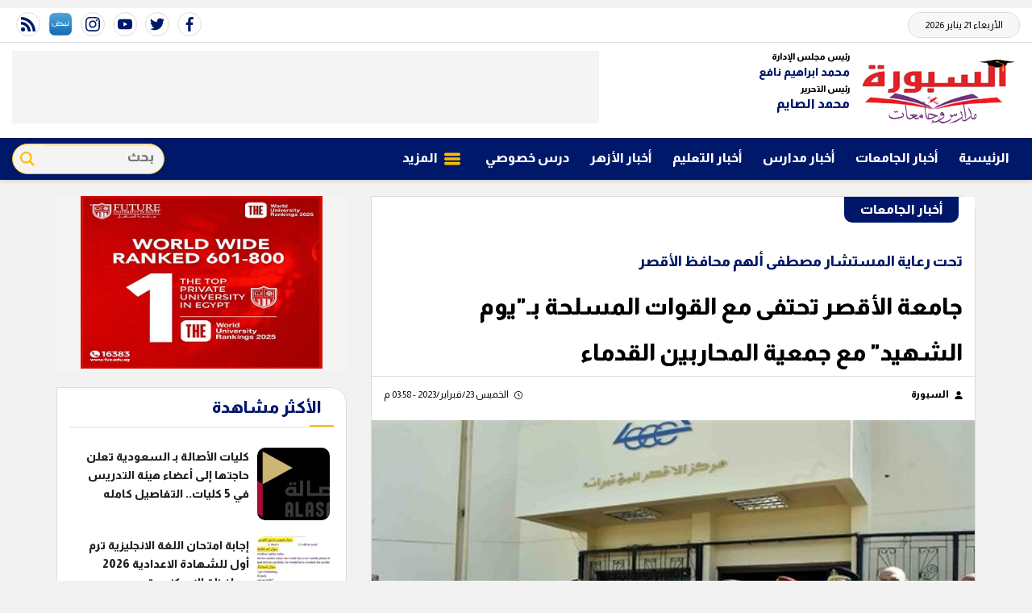

--- FILE ---
content_type: text/html; charset=utf-8
request_url: https://www.alsbbora.info/424761
body_size: 14527
content:

 <!DOCTYPE html>
<html dir="rtl" lang="ar-eg">
<!-- 
DEVELOPED BY SYNC 2020 - www.synceg.com
-->
<head>
    <meta http-equiv="Content-Type" content="text/html; charset=utf-8" /><meta http-equiv="X-UA-Compatible" content="IE=edge" /><meta charset="UTF-8">


    

<title>جامعة الأقصر تحتفى مع القوات المسلحة بـ"يوم الشهيد" مع جمعية المحاربين القدماء</title>
<meta name="description" content="شهد الدكتور حمدي محمد حسين، رئيس جامعة الأقصر، احتفال القوات المسلحة، وجمعية المحاربين القدماء، وضحايا الحرب، بيوم الشهيد،  والمحارب القديم،  تحت رعاية، المستشار مصطفى ألهم، محافظ الأقصر" />
<meta itemprop="image" content="https://www.alsbbora.info/UploadCache/libfiles/21/4/600x338o/116.jpg" />
<meta itemprop="name" content="جامعة الأقصر تحتفى مع القوات المسلحة بـ&quot;يوم الشهيد&quot; مع جمعية المحاربين القدماء" />
<meta itemprop="description" content="شهد الدكتور حمدي محمد حسين، رئيس جامعة الأقصر، احتفال القوات المسلحة، وجمعية المحاربين القدماء، وضحايا الحرب، بيوم الشهيد،  والمحارب القديم،  تحت رعاية، المستشار مصطفى ألهم، محافظ الأقصر" />

<meta property="og:title" content="جامعة الأقصر تحتفى مع القوات المسلحة بـ&quot;يوم الشهيد&quot; مع جمعية المحاربين القدماء" />
<meta property="og:type" content="article" />
<meta property="og:url" content="https://www.alsbbora.info/424761" />
<meta property="og:image" content="https://www.alsbbora.info/UploadCache/libfiles/21/4/600x338o/116.jpg" />
<meta property="og:description" content="شهد الدكتور حمدي محمد حسين، رئيس جامعة الأقصر، احتفال القوات المسلحة، وجمعية المحاربين القدماء، وضحايا الحرب، بيوم الشهيد،  والمحارب القديم،  تحت رعاية، المستشار مصطفى ألهم، محافظ الأقصر" />


<meta property="article:section" content="أخبار الجامعات" />
<meta property="article:published_time" content="2023-02-23T15:58:13Z" />
<meta property="article:modified_time" content="2023-02-23T15:58:13Z" />
<meta property="og:updated_time" content="2023-02-23T15:58:13Z" />

    <link rel="canonical" href="https://www.alsbbora.info/424761" />

    <script type="application/ld+json">
{
  "@context": "https://schema.org",
  "@type": "NewsArticle",
  "mainEntityOfPage": {
    "@type": "WebPage",
    "@id": "https://www.alsbbora.info/424761"
  },
  "headline": "جامعة الأقصر تحتفى مع القوات المسلحة بـ&quot;يوم الشهيد&quot; مع جمعية المحاربين القدماء",
  "description": "شهد الدكتور حمدي محمد حسين، رئيس جامعة الأقصر، احتفال القوات المسلحة، وجمعية المحاربين القدماء، وضحايا الحرب، بيوم الشهيد،  والمحارب القديم،  تحت رعاية، المستشار مصطفى ألهم، محافظ الأقصر",
  "image": "https://www.alsbbora.info/UploadCache/libfiles/21/4/600x338o/116.jpg",  
           
          "author": {
    "@type": "Organization",
    "name": "السبورة"
  },  
        
  "publisher": {
    "@type": "Organization",
    "name": "السبورة",
    "logo": {
      "@type": "ImageObject",
      "url": "https://https://www.alsbbora.info//themes/sabora/assets/images/logo-d.png "
    }
  },
  "datePublished": "2023-02-23T15:58:13Z",
  "dateModified": "2023-02-23T15:58:13Z"
}
</script>

  
    <meta name="viewport" content="width=device-width, initial-scale=1.0">
  
     <link rel="preconnect" href="https://www.gstatic.com" crossorigin="">
    <link rel="preconnect" href="https://fonts.gstatic.com" crossorigin="">
    <link rel="preconnect" href="https://fonts.googleapis.com" crossorigin="">
    <link rel="preconnect" href="https://www.google.com" crossorigin="">
    <link rel="preconnect" href="https://www.facebook.com" crossorigin="">
    <link rel="preconnect" href="https://www.twitter.com" crossorigin="">
    <link rel="preconnect" href="https://www.youtube.com" crossorigin="">
 
       <link rel="preload stylesheet"
        href="https://fonts.googleapis.com/css2?family=Almarai:wght@300;400;800&display=swap"
        as="style">

    <link rel="preload stylesheet" href="/themes/sabora/assets/css/critical.css?r=1.9" as="style">
    <link rel="preload script" href="/themes/sabora/assets/js/lazysizes.min.js" as="script">
 


    <link rel="apple-touch-icon" sizes="57x57" href="/themes/sabora/assets/images/favicon/apple-icon-57x57.png">
    <link rel="apple-touch-icon" sizes="60x60" href="/themes/sabora/assets/images/favicon/apple-icon-60x60.png">
    <link rel="apple-touch-icon" sizes="72x72" href="/themes/sabora/assets/images/favicon/apple-icon-72x72.png">
    <link rel="apple-touch-icon" sizes="76x76" href="/themes/sabora/assets/images/favicon/apple-icon-76x76.png">
    <link rel="apple-touch-icon" sizes="114x114" href="/themes/sabora/assets/images/favicon/apple-icon-114x114.png">
    <link rel="apple-touch-icon" sizes="120x120" href="/themes/sabora/assets/images/favicon/apple-icon-120x120.png">
    <link rel="apple-touch-icon" sizes="144x144" href="/themes/sabora/assets/images/favicon/apple-icon-144x144.png">
    <link rel="apple-touch-icon" sizes="152x152" href="/themes/sabora/assets/images/favicon/apple-icon-152x152.png">
    <link rel="apple-touch-icon" sizes="180x180" href="/themes/sabora/assets/images/favicon/apple-icon-180x180.png">
    <link rel="icon" type="image/png" sizes="192x192" href="/themes/sabora/assets/images/favicon/android-icon-192x192.png">
    <link rel="icon" type="image/png" sizes="32x32" href="/themes/sabora/assets/images/favicon/favicon-32x32.png">
    <link rel="icon" type="image/png" sizes="96x96" href="/themes/sabora/assets/images/favicon/favicon-96x96.png">
    <link rel="icon" type="image/png" sizes="16x16" href="/themes/sabora/assets/images/favicon/favicon-16x16.png">
    <link rel="manifest" href="/themes/sabora/assets/images/favicon/manifest.json?">
    <meta name="msapplication-TileColor" content="#252863">
    <meta name="msapplication-TileImage" content="/themes/sabora/assets/images/favicon/ms-icon-144x144.png">
    <meta name="theme-color" content="#cd3532">
    <meta property="og:site_name" content="السبورة"/>
<meta property="fb:app_id" content=""/>
    <meta name="twitter:card" content="summary_large_image">
<meta name="twitter:creator" content="">

    
  
        <link
        href="https://fonts.googleapis.com/css2?family=Almarai:wght@300;400;800&display=swap"
        rel="stylesheet">

        <link rel="stylesheet" href="/themes/sabora/assets/css/critical.css?1.9" media="all">
   <script type="text/javascript" src="/themes/sabora/assets/js/lazysizes.min.js" async></script>
     
 <style>
     .admin .item .name{
         color:#001769;
     }
 </style>


    
 
    <!-- Google tag (gtag.js) -->
<script async src="https://www.googletagmanager.com/gtag/js?id=G-1NV0KHE9HT"></script>
<script>
  window.dataLayer = window.dataLayer || [];
  function gtag(){dataLayer.push(arguments);}
  gtag('js', new Date());

  gtag('config', 'G-1NV0KHE9HT');
</script>
<!-- sabbora@g ads 
<script async src="https://pagead2.googlesyndication.com/pagead/js/adsbygoogle.js?client=ca-pub-9361084830930935"
     crossorigin="anonymous"></script>

<meta name="google-adsense-account" content="ca-pub-9361084830930935">

-->
</head>
<body class="rtl">
       
      

<div style="text-align:center;max-width:100%;width:728px;margin:10px auto">
    
</div>

<header>


    <div class="top">
        <div class="container">

            <div class="date">
                الأربعاء 21 يناير 2026
            </div>

            
 <div class="social">
                <a   href="https://www.facebook.com/alsbbora/" target="_blank" rel="noreferrer noopener nofollow"
                    title="  تابع    علي فيسبوك">
                    <span class="sr-only">facebook</span>
                    <svg class="icon">
                        <use xlink:href="/themes/sabora/assets/images/icons.svg#facebook"></use>
                    </svg>


                </a>
                <a   href="https://twitter.com/alsbbora" target="_blank" rel="noreferrer noopener nofollow"
                    title="تابع    علي تويتر"><span class="sr-only">twitter</span>
                    <svg class="icon">
                        <use xlink:href="/themes/sabora/assets/images/icons.svg#twitter"></use>
                    </svg>
                </a>
                <a   href="https://www.youtube.com/@alsbborat.v-ms1gx" target="_blank" rel="noreferrer noopener nofollow"
                    title="قناة    علي يوتيوب"><span class="sr-only">youtube</span>

                    <svg class="icon">
                        <use xlink:href="/themes/sabora/assets/images/icons.svg#youtube"></use>
                    </svg></a>
                <a  href="https://www.instagram.com/al_sbbora/" target="_blank" rel="noreferrer noopener nofollow"
                    title="تابع    علي انستاجرام"><span class="sr-only">instagram</span>
                    <svg class="icon">
                        <use xlink:href="/themes/sabora/assets/images/icons.svg#instagram-sketched"></use>
                    </svg></a>

<a href="https://nabd.com/alsbbora" target="_blank" rel="noreferrer noopener nofollow" title="تابع    علي انستاجرام"><img src="/nabd.png" alt="" width="28" height="28"></a>

                <a   href="/rss.aspx" target="_blank" rel="noreferrer noopener nofollow"
                    title="  rss feed "><span class="sr-only">rss feed</span>
                    <svg class="icon">
                        <use xlink:href="/themes/sabora/assets/images/icons.svg#rss"></use>
                    </svg></a>
            </div>



        </div>
         





    </div>

    <div class="md">
        <div class="container">


            <div class="logo-area">

                <a href="/" class="logo" title="السبورة" style="position:relative;">
 
                    <img   src="/themes/sabora/assets/images/logo.png" width="320" height="113" alt="السبورة" loading="lazy">
                   

       
                </a>


                <div class="admin" >

                    <div class="item">
                        <div class="title">
                            رئيس مجلس الإدارة
    
                        </div>
                           <div class="name" style="font-size: 14px;">
                            محمد ابراهيم نافع
                        </div>
                    </div>  <div class="item">
                        <div class="title">
                            رئيس التحرير
    
                        </div>
                           <div class="name" >
                            محمد الصايم
                        </div>
                    </div>
                </div>



            </div>

            <div class="left-area">
                  

<div class="adfull m"><div class="cont">
<script async src="https://pagead2.googlesyndication.com/pagead/js/adsbygoogle.js?client=ca-pub-9361084830930935" crossorigin="anonymous"></script> <!-- Alsabbora 728 --> <ins class="adsbygoogle" style="display:inline-block;width:728px;height:90px" data-ad-client="ca-pub-9361084830930935" data-ad-slot="8315708014"></ins> <script> (adsbygoogle = window.adsbygoogle || []).push({}); </script>
</div></div>




            </div>
        </div>









    </div>


    <div id="navbar" data-sticky-class="sticky" data-sticky-wrap="true">

        <nav class="navbar">
            <div class="container">


                <div class="nav-item-mobile">

                    <a href="#" class="btn   menu" data-pushbar-target="menu" title="menu"
                        rel="noreferrer noopener">
                        <svg class="icon">
                            <use xlink:href="/themes/sabora/assets/images/icons.svg#right-align" />
                        </svg>
                    </a>

                    <a href="/" class="logo" title="السبورة">
                        
                        <img src="/themes/sabora/assets/images/logo.png" width="168" height="50" loading="lazy" alt="السبورة">
                        
                       

                    </a>


                    <a href="#" class="btn   search" onclick="showSearch()" title="search"
                        rel="noreferrer noopener">
                        <svg class="icon">
                            <use xlink:href="/themes/sabora/assets/images/icons.svg#magnifying-glass" />
                        </svg>
                    </a>

<div class="admin" style="float: left;overflow: hidden;white-space: nowrap;font-size: 8px;margin-top: -6px;">

<div class="item" style="margin-bottom: 1px;">
    <div class="title" style="font-size: 10px;">
        رئيس مجلس الإدارة
    
    </div>
        <div class="name" style="font-size: 12px;margin-top: 0px;">
        محمد ابراهيم نافع
    </div>
</div>  <div class="item">
    <div class="title" style="font-size: 10px;">
        رئيس التحرير
    
    </div>
        <div class="name" style="font-size: 12px;margin-top: 0px;">
        محمد الصايم
    </div>
</div>
</div>

                </div>

                <div class="navbar-collapse">

                    
                 
<style>
.c137 .nav-link{
color: #ffbd00 !important;
text-shadow: 1px 1px #000;

}
</style>
                
                        <ul class="navbar-nav">
                            <li class="nav-item ">
                                <a href="/" class="nav-link" title=" السبورة ">
                                    
                                الرئيسية
                                </a>
                            </li>

                            




                            <li class="nav-item">
                                <a class="nav-link" href="/category/131">أخبار الجامعات</a>
                            </li>
                            




                            <li class="nav-item">
                                <a class="nav-link" href="/category/105">أخبار مدارس</a>
                            </li>
                            




                            <li class="nav-item">
                                <a class="nav-link" href="/category/106">أخبار التعليم</a>
                            </li>
                            




                            <li class="nav-item">
                                <a class="nav-link" href="/category/109">أخبار الأزهر</a>
                            </li>
                            




                            <li class="nav-item">
                                <a class="nav-link" href="/category/108">درس خصوصي</a>
                            </li>
                            

                            <li class="nav-item">
                                <a href="#" class="nav-link" data-pushbar-target="menu" title="menu"
                                    rel="noreferrer noopener">
                                    <svg class="icon">
                                        <use xlink:href="/themes/sabora/assets/images/icons.svg#list" />
                                    </svg>
                                    المزيد
                                </a>

                            </li>

                        </ul>
                  
                      <div class="search-form">
                                               <form action="/search/term" autocomplete="off"">
                            <label for="q" class="sr-only">بحث</label>
                            <input type="search" class="form-control" name="w" placeholder="بحث" style="width:148px;">
                            <button type="submit" class="search-icn">
                                <svg class="icon">
                                    <use xlink:href="/themes/sabora/assets/images/icons.svg#magnifying-glass"></use>
                                </svg>
                            </button>
                        </form>

                    </div>

                </div>





            </div>

        </nav>
    </div>



</header>



<div class="container">
<div class="searchInline" id="searchInline" >
    <form id="search-form" action="/search/term" autocomplete="off">
        <label for="search"> البحث</label>
        <input type="search" id="search" name="w" value="" aria-label="search" placeholder="  إكتب كلمة البحث هنا" />
        <div class="btns">
            <button type="submit" class="btn btn-primary" aria-label="search"> <svg class="icon">
                    <use xlink:href="/themes/sabora/assets/images/icons.svg#magnifying-glass"></use>
                </svg> </button>
            <button type="button" class="btn cls btn-primary" aria-label="close search" onclick="showSearch()"> <svg
                    class="icon">
                    <use xlink:href="/themes/sabora/assets/images/icons.svg#add"></use>
                </svg></button>
        </div>
    </form>

</div>

</div>
 
 



<script type="text/javascript">
     var searchInline = document.getElementById('searchInline');
       var forminput =  document.getElementById("search");
        function showSearch() {
            event.preventDefault();
            toggleClass(searchInline);
             
            if(!hasClass(searchInline, 'active')){
            document.getElementById("search").reset();
             
            }else{
                document.getElementById("search").focus();
            }
           
        }

        function toggleClass(el) {
            el.classList.toggle('active');
        }

         function hasClass(el, className) {
                return el.classList ? el.classList.contains(className) : new RegExp('\\b' + className + '\\b').test(el.className);
            }
</script>






<style>
 
    @media  (min-width: 991px) {
  .left-area {
    max-width: calc(100% - 400px);overflow: hidden;
  }
}

    @media (max-width: 399px) {

        header .navbar .nav-item-mobile a.logo img {
            height: 40px !important;
        }
    }
</style>
    <section>
        <div class="container">
      
       
        </div>
    </section>

    <div class="container">
                      

             

    </div>
       
      <div class="container">
            <div class="sponser-cont" style=" float: right; width:100%;  ">
                <div class="stick stick-r" style=" height: 0; ">
                    <div class="sponser right  " id="stick-r" data-margin-top="60px">
                         
                        
                    </div>
                </div>
                <div class=" stick stick-l " style=" height: 0; ">
                    <div class="sponser left  " id="stick-l" data-margin-top="60px">
                        
                        
                    </div>
                </div>



            </div>

               
            
            </div>

    
   
  


   


    
     


  


   
   
    
    <main>




<link rel="preload" href="/themes/sabora/assets/css/article.css?r=1.7" as="style">
<link rel="preload" href="/UploadCache/libfiles/21/4/600x338o/116.jpg" as="image">
<link rel="stylesheet" href="/themes/sabora/assets/css/article.css?r=1.7" media="all">


<style>
    .paragraph-list > div {
        padding: 0 15px !important;
        font-family:Arial !important;
        font-weight:bold !important;
        font-size:1.2rem !important;
        line-height:2 !important;
    }
     .keywords{
        background:#fff !important;
        margin-top:40px;
        padding:20px 30px;

    }

     .keywords a{
         border:0  !important;
         border-radius:4px !important;
         margin: 5px 6px !important;
padding: 5px 10px !important;
       background: #f8efff;
     }
        .keywords a:hover{
              border:0  !important;
         border-radius:4px !important;
        }
   .paragraph-list  {
       padding:0 15px !important;

    font-family: serif;
    font-size: 19px;
   }

   .paragraph-list h2, .paragraph-list h3,  .paragraph-list a{
       color:#e00;
   }
      article.cont  h1 {
          border-bottom:1px solid #dcdcdc;
          font-size: 1.2rem;
    font-weight: bold;
    margin-bottom: 10px;
        line-height: 2;
        float:none;
      }
      article.cont .info {
          display:flex;
          justify-content:space-between;
              font-size: 12px;
    line-height: 2;
    flex-wrap: wrap;
    margin-bottom:20px;
    padding:0 15px;
      }
      article.cont .info .icon {
          width:10px;
          height:10px;
          margin-left:5px;
      }
      @media(min-width: 768px){
       article.cont   h1{
              font-size: 1.8rem;
          }
      }
    article.cont a.cat-name2{
        font-size: 16px;
    line-height: 32px;
    padding: 0 20px;
    background: #001769;
    color: #fff;
    margin-right: 20px;
    margin-top: 0px;
    display: inline-block;
    font-weight: bold;
    margin-bottom: 20px;
    border-bottom-left-radius: 10px;
    border-bottom-right-radius: 10px;
    }
     article.cont{
         padding-top:0 !important;
     }
    article.cont .adfull .cont {
        padding: 0 !important;
    }

    @media(max-width: 560px) {
        article.cont {
            padding: 0 !important;
        }
    }

    figure.table table {
        border-collapse: collapse;
        width: 100%;
        text-align: right !important;
        font-size: 14px !important;
    }

        figure.table table td, figure.table table th {
            border: 1px solid #ddd;
            padding: 8px;
        }

        figure.table table tr:nth-child(even) {
            background-color: #f2f2f2;
        }

        figure.table table tr:hover {
            background-color: #ddd;
        }

        figure.table table th {
            padding-top: 12px;
            padding-bottom: 12px;
            text-align: left;
            background-color: #ff0000;
            color: white;
        }

    figure.media {
        float: right;
        margin: 0;
        padding: 0;
        min-width: 100%;
        text-align: center;
        max-width: 100%;
        overflow: hidden;
    }

    .embed-wrap {
        margin-right: 0 !important;
    }

    .share-pop, .post-actions {
        position: relative;
        overflow: visible;
    }

    .sharePopupCont {
        position: absolute;
        width: 180px;
        left: 0;
        border-radius: 10px;
        box-shadow: 1px 1px 10px rgba(0, 0, 0, 0.1);
        display: none;
        transition: all .5s ease-in-out;
        opacity: 0;
        background: #fff;
        bottom: 0;
        z-index: -1;
    }


        .sharePopupCont .share-cont {
            display: flex;
            justify-content: center;
            align-items: center;
        }

            .sharePopupCont .share-cont a.close {
                background: red;
                color: #fff;
                fill: #fff;
                width: 30px;
                height: 30px;
                display: inline-flex;
                text-align: center;
                line-height: 29px;
                justify-content: center;
                align-items: center;
                border-radius: 30px;
            }

    #sharePop.active {
        display: block;
        opacity: 1;
        z-index: 333;
    }

    .sharePopupCont .share-cont .social {
        display: inline-flex;
        width: auto;
    }


    .related-inline .item-li .img-cont:after {
    padding-top: 90px !important;
}
  .related-inline .item-li  .txt-cont h3   {
        height: 90px !important;
    font-size: 14px !important;
    line-height: 25px !important;
    }
</style>



<div id="fb-root"></div>
<script async defer src="https://connect.facebook.net/en_US/sdk.js#xfbml=1&version=v3.2"></script>



<div class="container">

 
    <div class="row">


        <div class="col-lg-8 ">
            <div class="block news-article">



                



                <article class="cont">


                       <a href="/category/131" class="cat-name2" title="أخبار الجامعات">أخبار الجامعات </a>







                    
                    <p class="pre-title">
                        تحت رعاية المستشار مصطفى ألهم محافظ الأقصر
                    </p>
                    




                    <h1>جامعة الأقصر تحتفى مع القوات المسلحة بـ"يوم الشهيد" مع جمعية المحاربين القدماء</h1>

                    
                    <div class="info">
                        

                        
                        <div class="authors" rel="author">
                            <svg class="icon">
                                <use xlink:href="themes/sabora/assets/images/icons.svg#user"></use>
                            </svg>
                            
                            <a href="/writer/3308" title="السبورة">



                                السبورة</a>

                            
                        </div>
                        


                        <div class="time">

                            <svg class="icon">
                                <use xlink:href="themes/sabora/assets/images/icons.svg#clock"></use>
                            </svg>

                            الخميس 23/فبراير/2023 - 03:58 م
                        </div>

                    </div>





                         




                    
                    <figure class="main-img">
                        <img class="lazyload" src="/thems/sabora/asset/images/no.jpg"
                            data-src=" /UploadCache/libfiles/21/4/600x338o/116.jpg"
                            alt="السبورة" />
                        <figcaption class="brief">
                         
                            
                        </figcaption>
                    </figure>
                    


                    <div class="post-actions">
 


                        

                          <div class="social  ">
                        <a class="fb  fbshare" href=" https://www.facebook.com/ " target=" _blank " rel=" noreferrer noopener     nofollow "
                            title=" تابع علي فيسبوك ">
                            <span class=" sr-only ">facebook</span>
                            <svg class="icon">
                                <use xlink:href="/themes/sabora/assets/images/icons.svg#facebook"></use>
                            </svg>


                        </a>
                        <a class=" tw twshare " href=" https://twitter.com/ " target=" _blank " rel=" noreferrer noopener nofollow "
                            title=" تابع علي تويتر ">
                            <span class=" sr-only ">twitter</span>
                            <svg class="icon">
                                <use xlink:href="/themes/sabora/assets/images/icons.svg#twitter"></use>
                            </svg>

                        </a>

                        <a class="wa whatsapp " href="# " target=" _blank " rel=" noreferrer noopener nofollow " title="  whatsapp  "><span
                            class=" sr-only ">whats</span>
                            <svg class="icon">
                                <use xlink:href="/themes/sabora/assets/images/icons.svg#whatsapp"></use>
                            </svg></a>


                              <a class="mobile-native share-native" href="#" rel="noreferrer noopener  nofollow"> 
                                        <svg class="icon">
                                            <use xlink:href="/themes/sabora/assets/images/icons.svg#share-button"></use>
                                        </svg>
                            </a>
                    </div>
                         

                        

                        <div class="sharePopupCont" id="sharePop">

                            <div class="share-cont">
                                <a class="close" href="#" onclick="showShare()">x </a>
                                <div class=" social img">
                                    <a class=" fbshare " href="" target=" _blank "
                                        rel=" noreferrer noopener     nofollow " title=" تابع علي فيسبوك ">
                                        <span class=" sr-only ">facebook</span>
                                        <img src="/themes/sabora/assets/images/social/fb.png" alt="fb" loading="lazy">
                                    </a>
                                    <a class=" twshare " href="" target=" _blank " rel=" noreferrer noopener nofollow "
                                        title=" تابع علي تويتر ">
                                        <span class=" sr-only ">twitter</span>
                                        <img src="/themes/sabora/assets/images/social/tw.png" alt="tw" loading="lazy">
                                    </a>

                                    <a class=" whatsapp " href="" target=" _blank " rel=" noreferrer noopener nofollow " title="  rss feed "><span
                                        class=" sr-only ">rss feed</span>
                                        <img src="/themes/sabora/assets/images/social/wa.png" alt="tw" loading="lazy"></a>
                                </div>




                            </div>



                        </div>


                    </div>


                    <div class="a280">


                        
                    </div>



                    



                    <div class="paragraph-list">

<ul><li><strong>جامعة الأقصر تحتفى مع القوات المسلحة بـ"يوم الشهيد" مع جمعية المحاربين القدماء</strong></li></ul><p>شهد الدكتور حمدي محمد حسين، رئيس جامعة الأقصر، احتفال القوات المسلحة، وجمعية المحاربين القدماء، وضحايا الحرب، بيوم الشهيد، &nbsp;والمحارب القديم، &nbsp;تحت رعاية، المستشار مصطفى ألهم، محافظ الأقصر، واللواء أشرف محمد الشريف، &nbsp;رئيس جمعية المحاربين القدماء؛ &nbsp;لتكريم أسر الشهداء، ومصابي العمليات الحربية، من أبناء محافظة الأقصر.</p><p>&nbsp;</p>

<!-- video code -->
<script id="_vidverto-68701b15424f52535b82348f0bdad3bd">!function (v, t, o) { var a = t.createElement("script"); a.src = "https://ad.vidverto.io/vidverto/js/aries/v1/invocation.js", a.setAttribute("fetchpriority", "high"); var r = v.top; r.document.head.appendChild(a), v.self !== v.top && (v.frameElement.style.cssText = "width:0px!important;height:0px!important;"), r.aries = r.aries || {}, r.aries.v1 = r.aries.v1 || { commands: [] }; var c = r.aries.v1; c.commands.push((function () { var t = v.frameElement || "#_vidverto-68701b15424f52535b82348f0bdad3bd"; c.mount("9001", t, { width: 720, height: 405 }) })) }(window, document);</script>

<h2><mark class="marker-yellow">جامعة الأقصر تحتفى مع القوات المسلحة بـ"يوم الشهيد" مع جمعية المحاربين القدماء</mark></h2><p><br>حضر الحفل كل من: المستشار مصطفى ألهم، محافظ الأقصر، محمد عبد القادر، نائب محافظ الأقصر، واللواء هشام عبد الغفار، مساعد وزير الداخلية، مدير أمن الأقصر، &nbsp;ومحمد عبد القادر نائب المحافظ، ولفيف من القيادات الشعبية والتنفيذية وممثلو الأزهر والكنيسة، ووكلاء الوزارات، ورؤساء المدن، وأسر الشهداء، ومصابي العمليات الحربية.</p><p>&nbsp;</p><h2><mark class="marker-yellow">جامعة الأقصر تحتفى مع القوات المسلحة بـ"يوم الشهيد" مع جمعية المحاربين القدماء</mark></h2><p>&nbsp;</p><p>وأعرب الدكتور حمدي محمد حسين، رئيس الجامعة، عن سعادته بالمشاركة في الاحتفال بيوم الشهيد، مؤكدًا أن الشهداء &nbsp;هم أيقونة الوطن فى الفداء، والشجاعة، وهم منارة يهتدي بها أبناء الوطن؛ كي يواصلون المسير نحو حفظ الوطن، موجهًا تقديره لكل شهداء مصر الأبرار من رجال القوات المسلحة والشرطة، والمواطنين، الذين ضحوا بأرواحهم الطاهرة ودمائهم الزكية فداء لمصر، &nbsp;وسطروا بدمائهم تاريخًا مشرفًا لن ينساه الأبناء والأحفاد، مشيرًا إلى أن الدماء الذكية، التي سالت علي تراب الوطن، &nbsp;هي بمثابة السد المنيع، &nbsp;الذي حال دون هدم الدولة المصرية وتحقيق أهداف قوى الشر.</p><p>&nbsp;</p><h2><mark class="marker-yellow">جامعة الأقصر تحتفى مع القوات المسلحة بـ"يوم الشهيد" مع جمعية المحاربين القدماء</mark></h2><p><br>وقال المستشار مصطفى ألهم، محافظ الأقصر، إن التاريخ سيتوقف طويلًا أمام تضحيات أبناء الشعب المصري، وسيرتهم العطرة لتروي للأجيال القادمة، مشيرًا إلى أن هذا الاحتفال يأتي بناءًا على توجيهات القيادة السياسية، وهو تعبير عن التقدير والتكريم لرجال بواسل قدموا أرواحهم فداءً للوطن.</p><p>&nbsp;</p><h2><mark class="marker-yellow">جامعة الأقصر تحتفى مع القوات المسلحة بـ"يوم الشهيد" مع جمعية المحاربين القدماء</mark></h2><p><br>فيما نقل اللواء أشرف أحمد الشريف، مدير جمعية المحاربين القدماء وضحايا الحرب، تحيات اللواء محمد زكي، &nbsp;وزير الدفاع، والفريق أسامة عسكر، رئيس أركان حرب القوات المساحة، كما طلب من السادة الحضور الوقوف دقيقة؛ &nbsp;حدادّا على أرواح شهداء الوطن.</p><p>&nbsp;</p><h2><mark class="marker-yellow">جامعة الأقصر تحتفى مع القوات المسلحة بـ"يوم الشهيد" مع جمعية المحاربين القدماء</mark></h2><p>&nbsp;</p><p>وأكد مدير الجمعية في كلمته، أن هذا الاحتفال يأتي؛ عرفانًا &nbsp;بتضحيات شهداء مصر، للإبقاء على الهوية الوطنية المصرية، كما أن تاريخ ذكرى يوم الشهيد، &nbsp;الذي يوافق تاريخ &nbsp;استشهاد البطل الفريق عبد المنعم رياض، هو تاريخ يمثل نبراسًا لشعب مصر، وقواتنا المسلحة، وأن الجمعية تبذل قصارى جهدها لتوفير سبل الرعاية لأسر الشهداء، مشددًا على استمرار مسيرة التطوير والتنمية، التي بدأتها المبادرة الرئاسية حياة كريمة.</p><p>&nbsp;</p><h2><mark class="marker-yellow">جامعة الأقصر تحتفى مع القوات المسلحة بـ"يوم الشهيد" مع جمعية المحاربين القدماء</mark></h2><p>&nbsp;</p><p>بدأ الحفل الذي قدمه الإعلامي محمد ابو المجد، بتلاوة آيات من القرآن الكريم للقارئ عبد الحليم أحمد عبد الحليم، تلاه كلمة لفضيلة الشيخ صلاح نور عبد العال، وكيل مديرية الأوقاف بالأقصر، تناول خلالها، مكانة الشهيد، التي كرمه الله بها، ثم كلمة ممثل الكنيسة، القمص أرمانيوس فريد، راعي كاتدرائية السيدة العذراء مريم بمحافظة الأقصر، تحدث فيها &nbsp;عن شهداء أكتوبر، &nbsp;ودورهم في استرداد الأرض، ومدى استحقاقهم تكريم الشعب المصري على مدار الزمن.</p>


                    </div>


<!-- speakol code -->



                    
                    <div class="social  ">
                        <a class="  fbshare" href=" https://www.facebook.com/ " target=" _blank " rel=" noreferrer noopener     nofollow "
                            title=" تابع علي فيسبوك ">
                            <span class=" sr-only ">facebook</span>
                            <svg class="icon">
                                <use xlink:href="/themes/sabora/assets/images/icons.svg#facebook"></use>
                            </svg>


                        </a>
                        <a class="  twshare " href=" https://twitter.com/ " target=" _blank " rel=" noreferrer noopener nofollow "
                            title=" تابع علي تويتر ">
                            <span class=" sr-only ">twitter</span>
                            <svg class="icon">
                                <use xlink:href="/themes/sabora/assets/images/icons.svg#twitter"></use>
                            </svg>

                        </a>

                        <a class="  whatsapp " href="# " target=" _blank " rel=" noreferrer noopener nofollow " title="  whatsapp  "><span
                            class=" sr-only ">whats</span>
                            <svg class="icon">
                                <use xlink:href="/themes/sabora/assets/images/icons.svg#whatsapp"></use>
                            </svg></a>
                    </div>

                    <style>
                       

                        .keywords {
                            flex-wrap: wrap;
                            padding-top: 10px;
                        }

                        @media(max-width: 768px) {

                            .keywords ul {
                                width: 100%;
                            }
                        }
                    </style>



                    <div class="keywords">
                        
                        <ul>
                            
                            <li><a href="/keyword/2113" title="جامعة الاقصر">جامعة الاقصر</a></li>
                            
                            <li><a href="/keyword/776" title="القوات المسلحة">القوات المسلحة</a></li>
                            
                            <li><a href="/keyword/17495" title="يوم الشهيد">يوم الشهيد</a></li>
                            
                            <li><a href="/keyword/17496" title="جمعية المحاربين القدماء">جمعية المحاربين القدماء</a></li>
                            
                            <li><a href="/keyword/17497" title="ضحايا الحرب">ضحايا الحرب</a></li>
                            
                        </ul>
                        
                    </div>



                </article>

            </div>

            
            

            




         
            



            
        </div>

        <div class="col-lg-4 ">
            

<div class="adfull m"><div class="cont">

<a href="https://www.fue.edu.eg/" target="_blank">
    
        <img  src="/Upload/ads/0/0/55.jpg" width="300"  height="250" alt="ads" loading="lazy" />
    
</a>

</div></div>









 
 

 
<div  class="adv300"><div class="cont">
            
                             </div>

</div>

 


<div class="block  saboralive">


    <div class="title">
       
           <a hre="#" rel="nofollow noreferal noopener"> <h2>   الأكثر مشاهدة</h2> </a> 
      
    </div>
            
        
                  
                  <div class="cont">
                     
                           

 

                     <div class="item-li  ">
                        <a href="/468430">
                           <div class="img-cont">
                              <img class="lazyload" src="/themes/sabora/assets/images/no.jpg" data-src="/UploadCache/libfiles/27/8/200x112o/947.jpg" alt="" />
                           </div>
                      
                              <div class="txt-cont">
                                 
                                 <h3>   كليات الأصالة بـ السعودية تعلن حاجتها إلى أعضاء هيئة التدريس في 5 كليات.. التفاصيل كامله
                                 </h3>
                              </div>
                      
                        </a>
                     </div>


 

                     <div class="item-li  ">
                        <a href="/468425">
                           <div class="img-cont">
                              <img class="lazyload" src="/themes/sabora/assets/images/no.jpg" data-src="/UploadCache/libfiles/27/8/200x112o/933.jpg" alt="" />
                           </div>
                      
                              <div class="txt-cont">
                                 
                                 <h3>   إجابة امتحان اللغة الانجليزية ترم أول للشهادة الاعدادية 2026 محافظة الاسكندرية
                                 </h3>
                              </div>
                      
                        </a>
                     </div>


 

                     <div class="item-li  ">
                        <a href="/468322">
                           <div class="img-cont">
                              <img class="lazyload" src="/themes/sabora/assets/images/no.jpg" data-src="/UploadCache/libfiles/27/8/200x112o/750.png" alt="" />
                           </div>
                      
                              <div class="txt-cont">
                                 
                                 <h3>   حظك اليوم وتوقعات الأبراج الخميس 22 يناير 2026.. ثبات أفضل من مجازفة
                                 </h3>
                              </div>
                      
                        </a>
                     </div>


 

                     <div class="item-li  ">
                        <a href="/468445">
                           <div class="img-cont">
                              <img class="lazyload" src="/themes/sabora/assets/images/no.jpg" data-src="/UploadCache/libfiles/27/8/200x112o/974.webp" alt="" />
                           </div>
                      
                              <div class="txt-cont">
                                 
                                 <h3>   سعر الذهب اليوم في مصر يقفز لمستويات تاريخية جديدة
                                 </h3>
                              </div>
                      
                        </a>
                     </div>


 

                     <div class="item-li  ">
                        <a href="/468426">
                           <div class="img-cont">
                              <img class="lazyload" src="/themes/sabora/assets/images/no.jpg" data-src="/UploadCache/libfiles/27/8/200x112o/935.jpg" alt="" />
                           </div>
                      
                              <div class="txt-cont">
                                 
                                 <h3>   درجة امتحانك.. إجابة الجبر ترم أول 2026 لـ الصف الثالث الإعدادي لمحافظة الجيزة
                                 </h3>
                              </div>
                      
                        </a>
                     </div>


 

                     <div class="item-li  ">
                        <a href="/468423">
                           <div class="img-cont">
                              <img class="lazyload" src="/themes/sabora/assets/images/no.jpg" data-src="/UploadCache/libfiles/27/8/200x112o/931.jpg" alt="" />
                           </div>
                      
                              <div class="txt-cont">
                                 
                                 <h3>   اعرف جبت كام.. حل امتحان الجبر لـ الصف الثالث الإعدادي 2026 محافظة القاهرة
                                 </h3>
                              </div>
                      
                        </a>
                     </div>


 

                     <div class="item-li  ">
                        <a href="/468456">
                           <div class="img-cont">
                              <img class="lazyload" src="/themes/sabora/assets/images/no.jpg" data-src="/UploadCache/libfiles/27/4/200x112o/364.jpg" alt="" />
                           </div>
                      
                              <div class="txt-cont">
                                 
                                 <h3>   حالة الطقس غدا الأربعاء في مصر وأمطار ورياح مثيرة
                                 </h3>
                              </div>
                      
                        </a>
                     </div>


 

                     <div class="item-li  ">
                        <a href="/468429">
                           <div class="img-cont">
                              <img class="lazyload" src="/themes/sabora/assets/images/no.jpg" data-src="/UploadCache/libfiles/27/8/200x112o/946.jpg" alt="" />
                           </div>
                      
                              <div class="txt-cont">
                                 
                                 <h3>   بالاجابات.. امتحان الهندسة ترم أول للشهادة الاعدادية محافظة سوهاج
                                 </h3>
                              </div>
                      
                        </a>
                     </div>

                     
                     
                       
                     
                     
                  </div>
                  
                  
                  
                
            
            
         </div>

 
    
<div class="block  ncjobs  " ord="id=111&top=5">
               <div class="title">
                  
                 
                    <a href="/category/111" title="وظيفتك عندنا">
                      <h2>   وظيفتك عندنا </h2> 
                 
                     </a>
                
                  
               </div>
               <div class="cont">
 
 
            <div class="list">

           


 
                
                  <div class="item-txt  ">
    <a href="/468433" title="">
                    
                          <div class='icn-cont'>
                        <svg class="icon">
                            <use xlink:href="/themes/sabora/assets/images/icons.svg#arrow-left"></use>
                        </svg>
                    </div>
                           <div class="txt-cont">
                              
        <h3>
جامعة المنصورة تعلن حاجتها إلى وظائف جديدة شاغرة.. التفاصيل كامله                  
        </h3>
                           </div>
                        
                     </a>
                  </div>
           
 

     
 

 
                
                  <div class="item-txt  ">
    <a href="/468432" title="">
                    
                          <div class='icn-cont'>
                        <svg class="icon">
                            <use xlink:href="/themes/sabora/assets/images/icons.svg#arrow-left"></use>
                        </svg>
                    </div>
                           <div class="txt-cont">
                              
        <h3>
المعهد العالي للسياحة والفنادق يعلن حاجته إلى أعضاء هيئة التدريس.. التفاصيل كامله                  
        </h3>
                           </div>
                        
                     </a>
                  </div>
           
 

     
 

 
                
                  <div class="item-txt  ">
    <a href="/468430" title="">
                    
                          <div class='icn-cont'>
                        <svg class="icon">
                            <use xlink:href="/themes/sabora/assets/images/icons.svg#arrow-left"></use>
                        </svg>
                    </div>
                           <div class="txt-cont">
                              
        <h3>
كليات الأصالة بـ السعودية تعلن حاجتها إلى أعضاء هيئة التدريس في 5 كليات.. التفاصيل كامله                  
        </h3>
                           </div>
                        
                     </a>
                  </div>
           
 

     
 

 
                
                  <div class="item-txt  ">
    <a href="/468410" title="">
                    
                          <div class='icn-cont'>
                        <svg class="icon">
                            <use xlink:href="/themes/sabora/assets/images/icons.svg#arrow-left"></use>
                        </svg>
                    </div>
                           <div class="txt-cont">
                              
        <h3>
وظيفة جامعة.. الفجيرة تعلن عن وظائف أكاديمية شاغرة لأعضاء هيئة التدريس بمختلف التخصصات                   
        </h3>
                           </div>
                        
                     </a>
                  </div>
           
 

     
 

 
                
                  <div class="item-txt  ">
    <a href="/468375" title="">
                    
                          <div class='icn-cont'>
                        <svg class="icon">
                            <use xlink:href="/themes/sabora/assets/images/icons.svg#arrow-left"></use>
                        </svg>
                    </div>
                           <div class="txt-cont">
                              
        <h3>
جامعة الأمير محمد بن فهد بـ السعودية تعلن حاجتها إلى أعضاء هيئة التدريس.. التفاصيل كامله                  
        </h3>
                           </div>
                        
                     </a>
                  </div>
           
 

     
 
    </div> 
</div>

    <div class="foot">
                              <a href="/category/111" class="more" title="وظيفتك عندنا">المزيد</a>
                        </div>
</div>
    




   


<div class="block articels-col"  >
            <div class="title">
               
               <a  href="/category/118" title="ﻣﻘﺎﻻﺕ">
                  <h2>
                  ﻣﻘﺎﻻﺕ
                  
                  </h2>
                  
               </a>
               
            </div>
            
            <div class="cont">

                
                        <div class="item-article  ">
                                     <a href="/468435">
                                    <div class="img-cont">
                                      <img  class="lazyload" src="/themes/sabora/assets/images/no.jpg" data-src="/UploadCache/photo/writers/0/3/160x170o/359.jpg" alt="" title=""> 
                                    </div>
                                    <div class="txt-cont">
                                        <div class="writer">د. صابر حارص - أستاذ الصحافة بجامعة سوهاج    </div>
                                        <h3> الدكتور صابر حارص يكشف جدل امتحان العربي لسوهاج: السياق أم المعجم؟  </h3>
                                </div>
                                                </a>
                        </div>

 
                
                        <div class="item-article  ">
                                     <a href="/468414">
                                    <div class="img-cont">
                                      <img  class="lazyload" src="/themes/sabora/assets/images/no.jpg" data-src="/UploadCache/photo/writers/0/3/160x170o/502.jpg" alt="" title=""> 
                                    </div>
                                    <div class="txt-cont">
                                        <div class="writer">نسرين صادق    </div>
                                        <h3> نسرين صادق تكتب: مع اقتراب التغيير الوزاري..هل أخفقت الحكومة ؟  </h3>
                                </div>
                                                </a>
                        </div>

 
                
                        <div class="item-article  ">
                                     <a href="/468358">
                                    <div class="img-cont">
                                      <img  class="lazyload" src="/themes/sabora/assets/images/no.jpg" data-src="/UploadCache/photo/writers/0/3/160x170o/327.jpg" alt="" title=""> 
                                    </div>
                                    <div class="txt-cont">
                                        <div class="writer">رودى نبيل    </div>
                                        <h3> حين تغيرت البوصله ضلت الاتجاهات … من يصنع أحلام الجيل الجديد؟  </h3>
                                </div>
                                                </a>
                        </div>

 
                
                        <div class="item-article  ">
                                     <a href="/468263">
                                    <div class="img-cont">
                                      <img  class="lazyload" src="/themes/sabora/assets/images/no.jpg" data-src="/UploadCache/photo/writers/0/0/160x170o/17.jpg" alt="" title=""> 
                                    </div>
                                    <div class="txt-cont">
                                        <div class="writer">محمد الصايم     </div>
                                        <h3> محمد الصايم يكتب: التعليم والخطر الناعم !!  </h3>
                                </div>
                                                </a>
                        </div>

 
                
                        <div class="item-article  ">
                                     <a href="/468261">
                                    <div class="img-cont">
                                      <img  class="lazyload" src="/themes/sabora/assets/images/no.jpg" data-src="/UploadCache/photo/writers/0/3/160x170o/327.jpg" alt="" title=""> 
                                    </div>
                                    <div class="txt-cont">
                                        <div class="writer">رودى نبيل    </div>
                                        <h3> حين يحب الأب الأم قبل أن يحب الأبناء  </h3>
                                </div>
                                                </a>
                        </div>

 
                

                 
</div>
 
<div class="foot">
<a class="more" href="/category/118"  title="ﻣﻘﺎﻻﺕ"> اﻟﻤﺰﻳﺪ </a>
</div>

</div>


 
 


        </div>





    </div>
</div>
<script type="text/javascript">

    var share = document.getElementById('sharePop');

    function showShare() {
        event.preventDefault();
        toggleClass(share);
    }

    function toggleClass(el) {
        el.classList.toggle('active');
    }

</script>

<script>
    document.addEventListener('DOMContentLoaded', function () {
        var urls = document.querySelectorAll('.paragraph-list a');
        var imgs = document.querySelectorAll('.paragraph-list img');
        var ifrms = document.querySelectorAll('.paragraph-list iframe');

        for (var i = 0; i < urls.length; i++) {

            urls[i].setAttribute('target', '_blank');
        }

        for (var i = 0; i < imgs.length; i++) {

            imgs[i].setAttribute('loading', 'lazy');
        }
        for (var i = 0; i < ifrms.length; i++) {

            ifrms[i].setAttribute('loading', 'lazy');
        }


    });
</script>

<script>
    var url = "https://www.alsbbora.info/424761";
    var title = "جامعة الأقصر تحتفى مع القوات المسلحة بـ&quot;يوم الشهيد&quot; مع جمعية المحاربين القدماء";
    var desc = '';

    var fbBtn = document.getElementsByClassName("fbshare");
    var twBtn = document.getElementsByClassName("twshare");
    var waBtn = document.getElementsByClassName("whatsapp");
    var tgBtn = document.getElementsByClassName("telegram");
    var vibBtn = document.getElementsByClassName("viber");
    var mailBtn = document.getElementsByClassName("mail");

    for (var i = 0; i < fbBtn.length; i++) {
        fbBtn[i].href = "https://www.facebook.com/sharer/sharer.php?u=" + url;
    }

    for (var i = 0; i < twBtn.length; i++) {
        twBtn[i].href = 'https://twitter.com/intent/tweet?text=' + title + url;
    }

    for (var i = 0; i < waBtn.length; i++) {
        waBtn[i].href = "whatsapp://send?text=" + title + " " + url;
    }

    for (var i = 0; i < tgBtn.length; i++) {
        tgBtn[i].href = "https://telegram.me/share/url?url=" + url + "&text=" + title;
    }

    for (var i = 0; i < vibBtn.length; i++) {
        vibBtn[i].href = "viber://forward?text=" + title + " " + url;
    }

    for (var i = 0; i < mailBtn.length; i++) {
        mailBtn[i].href = 'mailto:?body=' + encodeURIComponent(url) + '%0A%0A' + encodeURIComponent(desc) +
            '&subject=' + encodeURIComponent(title) + '';
    }

    var NativeShareBtn = document.getElementsByClassName("share-native");
    for (var i = 0; i < NativeShareBtn.length; i++) {
        NativeShareBtn[i].addEventListener('click', function () {

            if (typeof navigator.share === 'undefined') {
                log("No share API available!");
            } else {
                navigator.share({
                    title: '' + title + '',
                    url: '' + url + '',
                    text: '' + desc + ''
                })

                    .then(function () {
                        log("Share success!");
                    })
                    .catch(function () {
                        log("Share failure!");
                    });
            }
        });



    }
</script>

<script type="text/javascript">
    replaceOembeds();

    function replaceOembeds() {
        var allEmbeds = document.getElementsByTagName("OEMBED");

        while (allEmbeds.length != 0) {
            replaceOembedWithHtml(allEmbeds[0], extractLinkFromOembed(allEmbeds[0]));
            allEmbeds = document.getElementsByTagName("OEMBED");
        }

        runYoutubeLazyLoad();
        //   loadfbApi();
    }

    function replaceOembedWithHtml(element, sourceData) {
        if (sourceData.source.toLowerCase() === "youtube") {
            var html = '<div class="yt-embed"><div class="embed-wrap">' +
                '<div class="embed-container">' +
                '<div class="youtube" data-embed="' + sourceData.id + '">' +
                '<div class="play-button"> ' +
                '<svg class="icon"><use xlink:href="/themes/sabora/assets/images/icons.svg#youtube"></use></svg>' +
                '</div>' +
                '</div></div></div></div>';

            replaceElementWithHtml(element, html);
        } else if (sourceData.source.toLowerCase() === "instagram") {
            var html = '<div class="instagram-embed"><iframe class="lazyload" width="320" height="440" data-src="https://instagram.com/p/' + sourceData.id + '/embed" frameborder="0"></iframe></div>';

            replaceElementWithHtml(element, html);
        } else if (sourceData.source.toLowerCase() === "twitter") {
            var html = '<div class="tw-embed"><iframe border=0 frameborder=0 height=250 width=550 src="https://twitframe.com/show?url=' + encodeURI(sourceData.url) + '"></iframe></div>';
            replaceElementWithHtml(element, html);
        } else if (sourceData.source.toLowerCase() === "facebook") {
            var html = '<div class="fb-embed"><div class="fb-video" data-href="' + sourceData.url + '" data-width="500" data-allowfullscreen="true" data-autoplay="true" data-show-captions="true"></div></div>'
            replaceElementWithHtml(element, html);
        } else {
            replaceElementWithHtml(element, "");
        }

    }

    function extractLinkFromOembed(element) {
        return getUrlSource(element.getAttribute("url"));
    }

    function getUrlSource(url) {
        var ytRegex = /http(?:s?):\/\/(?:www\.)?youtu(?:be\.com\/watch\?v=|\.be\/)([\w\-\_]*)(&(amp;)?‌​[\w\?‌​=]*)?/;
        var instaRegex = /(https?:\/\/www\.)?instagram\.com(\/p\/(\w+)\/?)/;
        var twitterRegex = /twitter\.com\/.*\/status(?:es)?\/([^\/\?]+)/;
        var fbRegex = /^https?:\/\/www\.facebook\.com.*\/(video(s)?|watch|story|posts)(\.php?|\/).+$/;

        if (ytRegex.test(url)) {
            return {
                source: "Youtube",
                url: url,
                id: ytRegex.exec(url)[1]
            };
        }

        if (instaRegex.test(url)) {
            return {
                source: "Instagram",
                url: url,
                id: instaRegex.exec(url)[3]
            };
        }

        if (twitterRegex.test(url)) {
            return {
                source: "Twitter",
                url: url,
                id: twitterRegex.exec(url)[1]
            };
        }

        if (fbRegex.test(url)) {
            return {
                source: "Facebook",
                url: url,
                id: fbRegex.exec(url)[1]
            };

        }

        return {
            source: "Unknown",
            url: url,
            id: ""
        };
    }

    function replaceElementWithHtml(element, html) {
        var str = html;
        var Obj = element; //any element to be fully replaced
        if (Obj.outerHTML) { //if outerHTML is supported
            Obj.outerHTML = str; ///it's simple replacement of whole element with contents of str var
        } else { //if outerHTML is not supported, there is a weird but crossbrowsered trick
            var tmpObj = document.createElement("div");
            tmpObj.innerHTML = '<!--THIS DATA SHOULD BE REPLACED-->';
            ObjParent = Obj.parentNode; //Okey, element should be parented
            ObjParent.replaceChild(tmpObj, Obj); //here we placing our temporary data instead of our target, so we can find it then and replace it into whatever we want to replace to
            ObjParent.innerHTML = ObjParent.innerHTML.replace('<div><!--THIS DATA SHOULD BE REPLACED--></div>', str);
        }
    }
    function loadfbApi() {
        var js = document.createElement('script');
        js.src =
            'https://connect.facebook.net/en_US/sdk.js#xfbml=1&version=v3.2';
        document.body.appendChild(js);
    }
    function runYoutubeLazyLoad() {
        /// youtube lazyload
        var youtube = document.querySelectorAll(".youtube");

        for (var i = 0; i < youtube.length; i++) {

            var source = "https://img.youtube.com/vi/" + youtube[i].dataset.embed +
                "/0.jpg";

            var image = new Image();
            image.src = "/themes/sabora/assets/images/no.jpg";
            image.classList.add('lazyload');
            image.setAttribute("data-src", source);
            image.setAttribute("alt", "youtube");
            image.addEventListener("load", function () {
                youtube[i].appendChild(image);
            }(i));

            youtube[i].addEventListener("click", function () {

                var iframe = document.createElement("iframe");

                iframe.setAttribute("frameborder", "0");
                iframe.setAttribute("allowfullscreen", "");
                iframe.setAttribute("src", "https://www.youtube.com/embed/" + this.dataset
                    .embed + "?rel=0&showinfo=0&autoplay=1");

                this.innerHTML = "";
                this.appendChild(iframe);
            });
        };
    }
</script>

<script>


    /*
    window.onscroll = function () {
        var rect = document.getElementById('comments').getBoundingClientRect();
        if (rect.top < window.innerHeight) {
            loadAPI();
            window.onscroll = null;
        }
    }
    */
</script>












 
    
  </main>

        

<div class="adfull m"><div class="cont">
<script id="_vidverto-4261a0bfd9b5c7189c7845b5cb8dba56">!function(v,t,o){var a=t.createElement("script");a.src="https://ad.vidverto.io/vidverto/js/aries/v1/invocation.js",a.setAttribute("fetchpriority","high");var r=v.top;r.document.head.appendChild(a),v.self!==v.top&&(v.frameElement.style.cssText="width:0px!important;height:0px!important;"),r.aries=r.aries||{},r.aries.v1=r.aries.v1||{commands:[]};var c=r.aries.v1;c.commands.push((function(){var d=document.getElementById("_vidverto-4261a0bfd9b5c7189c7845b5cb8dba56");d.setAttribute("id",(d.getAttribute("id")+(new Date()).getTime()));var t=v.frameElement||d;c.mount("11049",t,{width:1,height:1})}))}(window,document);</script>
</div></div>
<footer>
     <div class="container">


        <div class="up">
            <a href="#top" class="btp" rel="noreferrer noopener nofollow"><svg class="icon">
                    <use xlink:href="/themes/sabora/assets/images/icons.svg#back"></use>
                </svg></a>

        </div>
    </div>

 




        <div class="top">
            <div class="container">

                  <div class="logo-area">
                <a href="/" class="logo" title="السبورة"><img  src="/themes/sabora/assets/images/logo.png" alt="السبورة"
                        width="204" height="105" loading="lazy"></a>
            </div>

                <div class="social">
                <a   href="https://www.facebook.com/alsbbora/" target="_blank" rel="noreferrer noopener nofollow"
                    title="  تابع    علي فيسبوك">
                    <span class="sr-only">facebook</span>
                    <svg class="icon">
                        <use xlink:href="/themes/sabora/assets/images/icons.svg#facebook"></use>
                    </svg>


                </a>
                <a   href="https://twitter.com/alsbbora" target="_blank" rel="noreferrer noopener nofollow"
                    title="تابع    علي تويتر"><span class="sr-only">twitter</span>
                    <svg class="icon">
                        <use xlink:href="/themes/sabora/assets/images/icons.svg#twitter"></use>
                    </svg>
                </a>
                <a   href="https://www.youtube.com/@alsbborat.v-ms1gx" target="_blank" rel="noreferrer noopener nofollow"
                    title="قناة    علي يوتيوب"><span class="sr-only">youtube</span>

                    <svg class="icon">
                        <use xlink:href="/themes/sabora/assets/images/icons.svg#youtube"></use>
                    </svg></a>
                <a  href="https://www.instagram.com/al_sbbora/" target="_blank" rel="noreferrer noopener nofollow"
                    title="تابع    علي انستاجرام"><span class="sr-only">instagram</span>
                    <svg class="icon">
                        <use xlink:href="/themes/sabora/assets/images/icons.svg#instagram-sketched"></use>
                    </svg></a>

<a href="https://nabd.com/alsbbora" target="_blank" rel="noreferrer noopener nofollow" title="تابع    علي انستاجرام"><img src="/nabd.png" alt="" width="28" height="28"></a>


                <a   href="/rss.aspx" target="_blank" rel="noreferrer noopener nofollow"
                    title="  rss feed "><span class="sr-only">rss feed</span>
                    <svg class="icon">
                        <use xlink:href="/themes/sabora/assets/images/icons.svg#rss"></use>
                    </svg></a>
            </div>
            </div>
        </div>
     





  
    
    <div class="fnav">
        <a href="/432978">من نحن</a>
        <a href="/432976">سياسة الخصوصية</a>
        <a href="/432977">اعلن معنا </a>
    </div>
   
 

    <div class="copy">
<div   style="display:flex; flex-wrap:wrap; align-items:center;justify-content:center; width:100%;">
© 2022 alsbbora All Rights Reserved. |  <a href="https://synceg.com" title="sync solutions" target="_blank" rel="noreferrer noopener"> <img src="/themes/sabora/assets/images/sync.svg" width="80" height="21" loading="lazy" alt="sync solutions">
</a>
</div>
</div>
    </footer>

 
<!-- side-nav-->
<div class="menu-nav" data-pushbar-id="menu" data-pushbar-direction="right" style="right: 0;
    transform: translateZ(0) translateX(100%);">

    <div class="nav-side-menu">
        <div class="brand">
            <a href="/" class="logo" title="السبورة"><img src="/themes/sabora/assets/images/logo.png " width="101" height="30" alt="السبورة" loading="lazy"></a>
            <button type="button" aria-label="close" class="close" data-pushbar-close style="display:inline-flex; justify-content:center;align-items:center;">
                <svg class="icon">
                    <use xlink:href="/themes/sabora/assets/images/icons.svg#cancel"></use>
                </svg>
            </button>
        </div>
  
        <div class="menu-list" style="height: calc(100% - 166px);">
           
            <ul class="nav flex-column" style="margin:0;">

                <li class="nav-item cc00">
                            <a class="nav-link" href="/" title="السبورة"> الرئيسية</a>
                        </li>
                         



                        <li class="nav-item cc0">
                            <a class="nav-link" href="/category/131">أخبار الجامعات</a>
                        </li>
                        



                        <li class="nav-item cc1">
                            <a class="nav-link" href="/category/105">أخبار مدارس</a>
                        </li>
                        



                        <li class="nav-item cc2">
                            <a class="nav-link" href="/category/106">أخبار التعليم</a>
                        </li>
                        



                        <li class="nav-item cc3">
                            <a class="nav-link" href="/category/109">أخبار الأزهر</a>
                        </li>
                        
                            <li class="nav-item cc4"">
                                <a class="nav-link" href="/category/137">الثانوية العامة</a>
                            </li>




                        <li class="nav-item cc4">
                            <a class="nav-link" href="/category/108">درس خصوصي</a>
                        </li>
                        



                        <li class="nav-item cc5">
                            <a class="nav-link" href="/category/111">وظيفتك عندنا</a>
                        </li>
                        



                        <li class="nav-item cc6">
                            <a class="nav-link" href="/category/112">تعليم عربي واجنبي	</a>
                        </li>
                        



                        <li class="nav-item cc7">
                            <a class="nav-link" href="/category/113">منوعات</a>
                        </li>
                        



                        <li class="nav-item cc8">
                            <a class="nav-link" href="/category/115">أخبار مصر</a>
                        </li>
                        



                        <li class="nav-item cc9">
                            <a class="nav-link" href="/category/118">مقالات</a>
                        </li>
                        



                        <li class="nav-item cc10">
                            <a class="nav-link" href="/category/122">ثقافة وفن</a>
                        </li>
                        



                        <li class="nav-item cc11">
                            <a class="nav-link" href="/category/125">أخبار الرياضة</a>
                        </li>
                        



                        <li class="nav-item cc12">
                            <a class="nav-link" href="/category/133">أخبار الحوادث</a>
                        </li>
                        



                        <li class="nav-item cc13">
                            <a class="nav-link" href="/category/140">فيديو</a>
                        </li>
                        



                        <li class="nav-item cc14">
                            <a class="nav-link" href="/category/121">بنوك وعقارات</a>
                        </li>
                        



                </ul>



</div>

         <div class="social">
                <a   href="https://www.facebook.com/alsbbora/" target="_blank" rel="noreferrer noopener nofollow"
                    title="  تابع    علي فيسبوك">
                    <span class="sr-only">facebook</span>
                    <svg class="icon">
                        <use xlink:href="/themes/sabora/assets/images/icons.svg#facebook"></use>
                    </svg>


                </a>
                <a   href="https://twitter.com/alsbbora" target="_blank" rel="noreferrer noopener nofollow"
                    title="تابع    علي تويتر"><span class="sr-only">twitter</span>
                    <svg class="icon">
                        <use xlink:href="/themes/sabora/assets/images/icons.svg#twitter"></use>
                    </svg>
                </a>
                <a   href="https://www.youtube.com/@alsbborat.v-ms1gx" target="_blank" rel="noreferrer noopener nofollow"
                    title="قناة    علي يوتيوب"><span class="sr-only">youtube</span>

                    <svg class="icon">
                        <use xlink:href="/themes/sabora/assets/images/icons.svg#youtube"></use>
                    </svg></a>
                <a  href="https://www.instagram.com/al_sbbora/" target="_blank" rel="noreferrer noopener nofollow"
                    title="تابع    علي انستاجرام"><span class="sr-only">instagram</span>
                    <svg class="icon">
                        <use xlink:href="/themes/sabora/assets/images/icons.svg#instagram-sketched"></use>
                    </svg></a>
                <a   href="/rss.aspx" target="_blank" rel="noreferrer noopener nofollow"
                    title="  rss feed "><span class="sr-only">rss feed</span>
                    <svg class="icon">
                        <use xlink:href="/themes/sabora/assets/images/icons.svg#rss"></use>
                    </svg></a>
            </div>

        </div>
    </div>
 <style>
@media only screen and (min-width: 1000px) {
.cc0,.cc1,.cc2,.cc3,.cc4, .cc00{
    display:none;
}
}
 </style>

 

    <style>
        .stick-btm .adfull .cont{
            display:block;
        }
    </style>
     <script type="text/javascript" src="/themes/sabora/assets/js/core-min.js?r=1.3"></script>



  

<script defer src="https://static.cloudflareinsights.com/beacon.min.js/vcd15cbe7772f49c399c6a5babf22c1241717689176015" integrity="sha512-ZpsOmlRQV6y907TI0dKBHq9Md29nnaEIPlkf84rnaERnq6zvWvPUqr2ft8M1aS28oN72PdrCzSjY4U6VaAw1EQ==" data-cf-beacon='{"version":"2024.11.0","token":"d70746757b2b4cfba0b63d9c656722c7","r":1,"server_timing":{"name":{"cfCacheStatus":true,"cfEdge":true,"cfExtPri":true,"cfL4":true,"cfOrigin":true,"cfSpeedBrain":true},"location_startswith":null}}' crossorigin="anonymous"></script>
</body>
</html>

--- FILE ---
content_type: text/html; charset=utf-8
request_url: https://www.google.com/recaptcha/api2/aframe
body_size: 267
content:
<!DOCTYPE HTML><html><head><meta http-equiv="content-type" content="text/html; charset=UTF-8"></head><body><script nonce="a5YHxAtdAKGznU1movYl5Q">/** Anti-fraud and anti-abuse applications only. See google.com/recaptcha */ try{var clients={'sodar':'https://pagead2.googlesyndication.com/pagead/sodar?'};window.addEventListener("message",function(a){try{if(a.source===window.parent){var b=JSON.parse(a.data);var c=clients[b['id']];if(c){var d=document.createElement('img');d.src=c+b['params']+'&rc='+(localStorage.getItem("rc::a")?sessionStorage.getItem("rc::b"):"");window.document.body.appendChild(d);sessionStorage.setItem("rc::e",parseInt(sessionStorage.getItem("rc::e")||0)+1);localStorage.setItem("rc::h",'1768970275206');}}}catch(b){}});window.parent.postMessage("_grecaptcha_ready", "*");}catch(b){}</script></body></html>